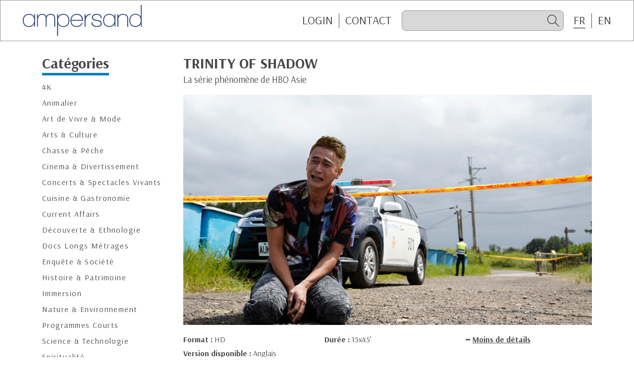

--- FILE ---
content_type: text/html; charset=UTF-8
request_url: https://www.ampersand.fr/detail.php?id=9803
body_size: 2408
content:
<!doctype html>
<html lang="fr">
<head>
<base href="/">
<meta name="viewport" content="width=device-width, initial-scale=1.0">
<meta http-equiv="content-type" content="text/html; charset=UTF-8">
<meta http-equiv="X-UA-Compatible" content="IE=edge">
<link rel="apple-touch-icon" sizes="180x180" href="/favicons/ampersand/apple-touch-icon.png">
<link rel="icon" type="image/png" sizes="32x32" href="/favicons/ampersand/favicon-32x32.png">
<link rel="icon" type="image/png" sizes="16x16" href="/favicons/ampersand/favicon-16x16.png">
<link rel="manifest" href="/favicons/ampersand/site.webmanifest">
<link rel="mask-icon" href="/favicons/ampersand/safari-pinned-tab.svg" color="#007acc">
<link rel="shortcut icon" href="/favicons/ampersand/favicon.ico">
<meta name="msapplication-TileColor" content="#007acc">
<meta name="msapplication-config" content="/favicons/ampersand/browserconfig.xml">
<meta name="theme-color" content="#ffffff">
<link href="https://fonts.googleapis.com/css2?family=Arsenal:ital,wght@0,400;0,700;1,400;1,700&display=swap" rel="stylesheet">
<link rel="stylesheet" type="text/css" href="assets/css/global.min.css?v=4"><script type="text/javascript" src="src/js/jquery.js"></script> 
<script type="text/javascript" src="assets/js/global.min.js?v=4"></script><title>TRINITY OF SHADOW</title>
	
<!-- Google tag (gtag.js) -->
<script async src="https://www.googletagmanager.com/gtag/js?id=G-0SMKLYT519"></script>
<script>
  window.dataLayer = window.dataLayer || [];
  function gtag(){dataLayer.push(arguments);}
  gtag('js', new Date());

  gtag('config', 'G-0SMKLYT519');
</script>
</head>
<body class="ampersand logged-out">
<div id="page">
	<header id="header">
			<a href="https://www.ampersand.fr/"><img src="images/logo-ampersand.svg" class="logo"></a>
			<div id="topBar">
				<ul id="topBarLinks" class="topBar-links">
					<li id="topBtLogin"><a href="https://www.ampersand.fr/identification.php" class="topBar-link">Login</a></li>
					<li id="topBtLogout"><a href="/detail.php?id=9803&logout=1" class="topBar-link">Logout</a></li>
					<li class="link-sep"><a href="https://www.ampersand.fr/contact.php" class="topBar-link">CONTACT</a></li>
				</ul>
				<form name="search_form" id="overSearch" action="https://www.ampersand.fr/search_result.php" method="post" data-valid="Veuillez saisir au moins 4 caractères">
					<button type="submit" id="btSearchSubmit" class="icofy-arrow-2-left"></button>
					<input type="search" value="" id="search" name="search" data-placeholder="Recherche" autocomplete="off">
					<label for="search" class="icofy-magnifier" id="btSearch"></label>
				</form>
									
				<form id="form_lang" name="form_lang" method="post" action="">
					<input name="lang" type="hidden" id="lang" value="" />
				</form>
				<ul id="topBarLinksLang" class="topBar-links">
										<li><label class="topBar-link curent-lang">FR</label>
					<li class="link-sep"><label class="topBar-link last switch-lang" data-lang="en">EN</label></li>
									</ul>			</div>
		</header><section class="content">
	<div class="container">
		<div class="row">
<aside id="sideMenu" class="col-12 col-md-3">
	<h2 id="titreCategories"><span class="titre-2">Catégories</span></h2>
	<h2 id="btCategories"><span class="titre-2">Catégories</span></h2>
	<ul id="categoryMenu">
<li><a href="https://www.ampersand.fr/programmes.php?theme=32">4K</a></li><li><a href="https://www.ampersand.fr/programmes.php?theme=7">Animalier</a></li><li><a href="https://www.ampersand.fr/programmes.php?theme=20">Art de Vivre & Mode</a></li><li><a href="https://www.ampersand.fr/programmes.php?theme=1">Arts & Culture</a></li><li><a href="https://www.ampersand.fr/programmes.php?theme=24">Chasse & Pêche</a></li><li><a href="https://www.ampersand.fr/programmes.php?theme=30">Cinema & Divertissement</a></li><li><a href="https://www.ampersand.fr/programmes.php?theme=25">Concerts & Spectacles Vivants</a></li><li><a href="https://www.ampersand.fr/programmes.php?theme=27">Cuisine & Gastronomie</a></li><li><a href="https://www.ampersand.fr/programmes.php?theme=4">Current Affairs</a></li><li><a href="https://www.ampersand.fr/programmes.php?theme=2">Découverte & Ethnologie</a></li><li><a href="https://www.ampersand.fr/programmes.php?theme=29">Docs Longs Métrages</a></li><li><a href="https://www.ampersand.fr/programmes.php?theme=26">Enquête & Société</a></li><li><a href="https://www.ampersand.fr/programmes.php?theme=5">Histoire & Patrimoine</a></li><li><a href="https://www.ampersand.fr/programmes.php?theme=34">Immersion</a></li><li><a href="https://www.ampersand.fr/programmes.php?theme=21">Nature & Environnement</a></li><li><a href="https://www.ampersand.fr/programmes.php?theme=11">Programmes Courts</a></li><li><a href="https://www.ampersand.fr/programmes.php?theme=18">Science & Technologie</a></li><li><a href="https://www.ampersand.fr/programmes.php?theme=38">Spiritualité</a></li><li><a href="https://www.ampersand.fr/programmes.php?theme=14">Sport & Aventure</a></li><li><a href="https://www.ampersand.fr/programmes.php?theme=22">True Crime</a></li><li><a href="https://www.ampersand.fr/programmes.php?theme=23">Voyage</a></li><li><a href="https://www.ampersand.fr/programmes.php?theme=12" class="current">Fiction</a></li>	</ul>
</aside>
		<div class="col-12  col-md-9">
      <h2 class="detail-titre">TRINITY OF SHADOW</h2>
      <h3 class="detail-accroche">La série phénomène de HBO Asie</h3>
  <div class="resp169 preLecteur" id="lecteur" style="background-image:url(https://www.ampersand.fr/images/photos_169/1690385293.JPG)">
	<iframe src="https://www.ampersand.fr/bt_play_vimeo.php?id=9803" frameborder="0" allowtransparency="1" allowfullscreen></iframe>
  </div>
    <div class="row">
    <div class="col-6 col-lg-4 mb-10">
			<span class="bold">Format : </span><span class="def">HD</span>		</div>
    <div class="col-6 col-lg-4 mb-10"><span class="bold">
			Durée : </span><span> 15x45&#8217;</span>		</div>
    <div class="col-12 col-lg-4 mb-10">
			<div id="switchBtMore" class="opened">
				<div id="btMore">
					<span class="icofy-plus"></span><span class="link-more">Plus de détails</span>
				</div>
				<div id="btLess">
					<span class="icofy-minus"></span><span class="link-more">Moins de détails</span>
				</div>
			</div>
		</div>
					<div class="blocMoreDetails">
			<div class="col-12 mb-10"><span class="bold">Version disponible : </span>Anglais</div><div class="col-12 mb-10"><span class="bold">Droits : </span>Tous Droits | Europe & Canada</div>			</div>
				
	</div>
	<h3 class="mb-10 titre-2-detail">Synopsis</h3>
	<p class="synopsis">
	Après la découverte d'un meurtre qui présente des similitudes avec une affaire classée datant de trois ans, l'inspecteur principal, un fonctionnaire prometteur et un policier débutant sont entraînés dans un sombre labyrinthe de jeux de pouvoir.	</p>
        </div>
      </div>
    </div>
  </section>

<aside id="mobileBar">
		<ul id="mobileBarLinks">
			<li><a class="mobileBar-link" href="https://www.ampersand.fr/"><span class="icofy-home"></span>Home</a></li>
			<li id="mobileBtLogin"><a class="mobileBar-link" href="https://www.ampersand.fr/identification.php"><span class="icofy-login"></span>Login</a></li>
			<li id="mobileBtLogout"><a class="mobileBar-link" href="/detail.php?id=9803&logout=1"><span class="icofy-logout"></span>Logout</a></li>
			<li><a href="https://www.ampersand.fr/contact.php" class="mobileBar-link"><span class="icofy-envelope"></span>Contact</a></li>
		</ul>
	</aside>
<div id="backdrop"></div>
</div>
</body>
</html>

--- FILE ---
content_type: text/html; charset=UTF-8
request_url: https://www.ampersand.fr/bt_play_vimeo.php?id=9803
body_size: 189
content:
<!doctype html>
<html class="h100percent">
<head>
<meta charset="utf-8">
<title>Document sans nom</title>
<link href="https://fonts.googleapis.com/css2?family=Arsenal:ital,wght@0,400;0,700;1,400;1,700&display=swap" rel="stylesheet">
<link rel="stylesheet" type="text/css" href="assets/css/global.min.css?v=4"></head>

<body class="h100percent">
	<div class="over-bt-play">
	</div>
</body>
</html>
